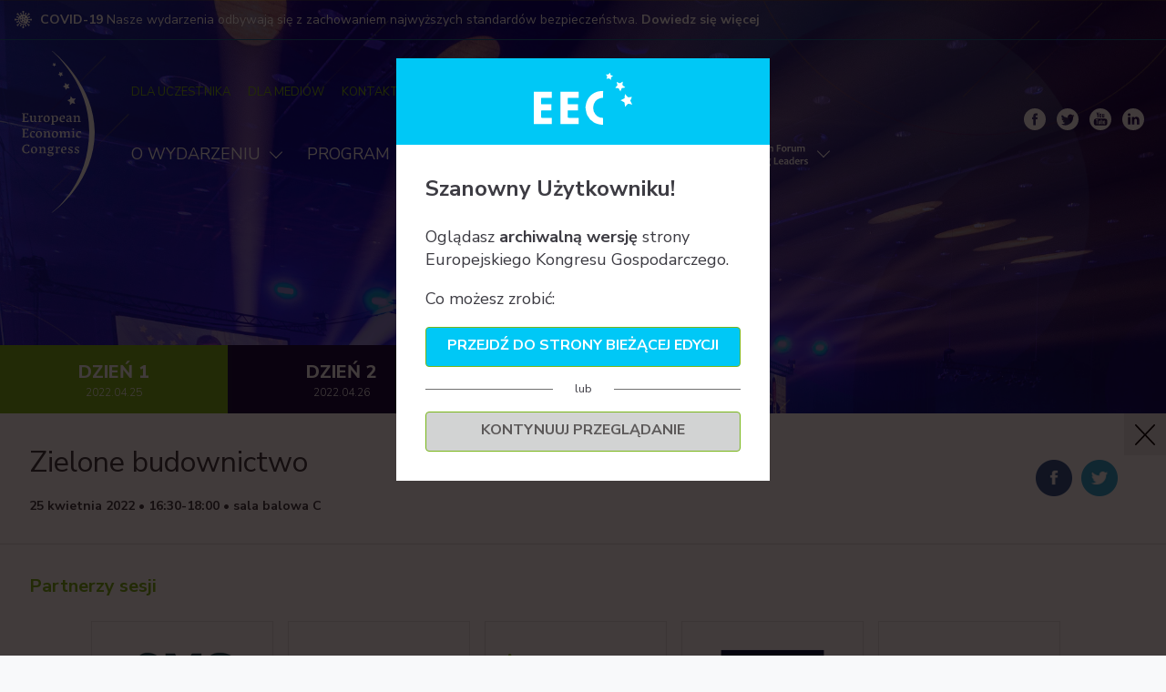

--- FILE ---
content_type: text/html; charset=UTF-8
request_url: https://www.eecpoland.eu/2022/pl/panel/4965.html
body_size: 10432
content:


	<!DOCTYPE html>
<html lang="pl">
<head>
	
			
		<!-- Google Tag Manager -->
		<script>(function(w,d,s,l,i){w[l]=w[l]||[];w[l].push({'gtm.start':
		new Date().getTime(),event:'gtm.js'});var f=d.getElementsByTagName(s)[0],
		j=d.createElement(s),dl=l!='dataLayer'?'&l='+l:'';j.async=true;j.src=
		'https://www.googletagmanager.com/gtm.js?id='+i+dl;f.parentNode.insertBefore(j,f);
		})(window,document,'script','dataLayer','GTM-NW28RLN');</script>
		<!-- End Google Tag Manager -->
		
	

	<link rel="dns-prefetch" href="https://pliki.eecpoland.eu" />
	<link rel="dns-prefetch" href="https://www.google-analytics.com" />
	<link rel="dns-prefetch" href="https://www.googletagmanager.com" />
	<link rel="dns-prefetch" href="https://fonts.googleapis.com" />
	<link rel="dns-prefetch" href="https://fonts.gstatic.com" />
	<link rel="dns-prefetch" href="https://p.ptwp.pl" />
	<link rel="dns-prefetch" href="https://connect.facebook.net" />
	<link rel="dns-prefetch" href="https://www.facebook.com" />
	<link rel="dns-prefetch" href="https://www.google.com" />

			<title>AGENDA - Europejski Kongres Gospodarczy</title>
		<meta property="og:title" content="Zielone budownictwo | Europejski Kongres Gospodarczy" />
	
	<meta name="google-site-verification" content="EMG9aAqPeBbXw17PL6smyKt2putyZySrt2QmMyO4WDY" />
	<meta charset="utf-8">
	<meta http-equiv="X-UA-Compatible" content="IE=Edge,chrome=1">
	<meta name="viewport" content="width=device-width, initial-scale=1.0">
	<meta name="twitter:card" content="summary_large_image">
	
		<link rel="manifest" href="/favicon/manifest.pl.webmanifest">

<link rel="icon" href="/favicon/favicon.ico" sizes="any">
<link rel="icon" type="image/svg+xml" href="/favicon/favicon.svg">
<link rel="apple-touch-icon" href="/favicon/apple-touch-icon.png">

<link rel="icon" type="image/png" sizes="16x16" href="/favicon/favicon-16x16.png">
<link rel="icon" type="image/png" sizes="32x32" href="/favicon/favicon-32x32.png">
<link rel="icon" type="image/png" sizes="48x48" href="/favicon/favicon-48x48.png">
<link rel="icon" type="image/png" sizes="64x64" href="/favicon/favicon-64x64.png">
<link rel="icon" type="image/png" sizes="128x128" href="/favicon/favicon-128x128.png">
<link rel="icon" type="image/png" sizes="180x180" href="/favicon/favicon-180x180.png">
<link rel="icon" type="image/png" sizes="192x192" href="/favicon/android-chrome-192x192.png">
<link rel="icon" type="image/png" sizes="512x512" href="/favicon/android-chrome-512x512.png">

<link rel="mask-icon" href="/favicon/safari-pinned-tab.svg" color="#00C8F6">

<meta name="apple-mobile-web-app-title" content="EECPoland">
<meta name="apple-mobile-web-app-capable" content="yes">

<meta name="theme-color" content="#00C8F6">

			<meta name="Description" content="Największa impreza biznesowa Europy Centralnej. EEC to reprezentatywne i otwarte forum debaty o przyszłości europejskiej i polskiej gospodarki." />
		<meta property="og:description" content="Największa impreza biznesowa Europy Centralnej. EEC to reprezentatywne i otwarte forum debaty o przyszłości europejskiej i polskiej gospodarki." />
	
				<meta name="Keywords" content="EEC POLAND, Europejski Kongres Gospodarczy, Katowice, EKG, EUROPEAN ECONOMIC CONGRESS" />
					<link rel="canonical" href="https://www.eecpoland.eu/2022/pl/panel/4965.html" />
	
	<meta property="og:url" content="https://www.eecpoland.eu/2022/pl/panel/4965.html" />	<meta property="og:image" content="https://pliki.eecpoland.eu/i/00/39/52/003952.jpg" />
	<meta property="og:type" content="website" />
	<meta property="og:site_name" content="www.eecpoland.eu" />
	<meta property="fb:admins" content="100002431297570" />

	
	

			<link rel="stylesheet" href="https://fonts.googleapis.com/css?family=Nunito+Sans:200,300,400,500,700,800&amp;subset=latin,latin-ext" />
		<link rel="stylesheet" href="https://p.ptwp.pl/fs/fp/flowplayer541/skin/minimalist.css?v=2" type="text/css" />
	<link rel="stylesheet" href="https://www.eecpoland.eu/css/style.2022.css?v=1663587134" type="text/css" />

	

			<script src="https://www.eecpoland.eu/js/jquery1.11.1.min.js"></script>
		<script src="https://www.eecpoland.eu/js/jquery.easing.1.3.js"></script>
		<script src="https://www.eecpoland.eu/js/jquery.detectSwipe.js"></script>
	
	<script src="https://p.ptwp.pl/fs/js/jquery.cookie.js"></script>
	<script src="https://www.eecpoland.eu/js/jquery.jscrollpane.min.js?v=2"></script>
	<script src="https://www.eecpoland.eu/js/common.2022.js?v=1649418906"></script>


</head>
	<body class="sub  page-4965">
	
	 
		
		<!-- Google Tag Manager (noscript) -->
		<noscript><iframe src="https://www.googletagmanager.com/ns.html?id=GTM-NW28RLN"
		height="0" width="0" style="display:none;visibility:hidden"></iframe></noscript>
		<!-- End Google Tag Manager (noscript) -->
		
	
				

	
		<header class="page-header">
			<div class="c19">
				<div class="pageWidth">
					<img loading="lazy" src="https://www.eecpoland.eu/images/2021/c19.svg" alt="Covid-19" width="19" height="19" /> <strong>COVID-19</strong>
											Nasze wydarzenia odbywają się z zachowaniem najwyższych standardów bezpieczeństwa. <strong><a href="/2022/pl/bezpieczenstwo,798/">Dowiedz się więcej</a></strong>
									</div>
			</div>

			<div class="pageWidth">
				<div class="wrap">
					<div class="left">
						<div class="wrap-2">
							<div class="left">
								<h2 class="home">
																			<a href="https://www.eecpoland.eu/2022/pl/"><img loading="lazy" alt="EEC 2021" src="https://www.eecpoland.eu/images/2021/eec.svg" width="80" height="178.34" /></a>
																	</h2>
							</div>
							<div class="right">
																	<ul class="u1">
        <li><a href="/2022/pl/dla-uczestnika/302/">DLA UCZESTNIKA</a></li>
	<li><a href="/2022/pl/media/281/">DLA MEDIÓW</a></li>
	<li><a href="/2022/pl/organizator/280/">KONTAKT</a></li>
	<li><a href="/2022/en/">IN ENGLISH</a></li>
	<li class="reg-btn"><a href="/2022/pl/rejestracja-2022,921/" class="button">Rejestracja <span>→</span></a></li>
</ul>
								
																	<ul class="u2">
																																	<li class="has-sub">
													<a href="https://www.eecpoland.eu/2022/pl/o-wydarzeniu/277/">O WYDARZENIU</a>
													<div class="sub sub-1">
	<div class="t col-3">
		<div class="c">
			<ul>
				<li><a href="/2022/pl/o-wydarzeniu/277/">O EEC</a></li>
				<li><a href=" /2022/pl/rada-programowa,825/">Rada programowa</a></li>
				<li><a href="/2022/pl/wiadomosci/dostepny-jak-nigdy-wczesniej-europejski-kongres-gospodarczy-w-ocenie-uczestnikow,505011.html">EEC w oczach uczestników</a></li>
				<li><a href="/2022/pl/wspolpraca/279/">Współpraca</a></li>
			</ul>
		</div>
		<div class="c">
			<h3 class="acenter">Lokalizacja</h3>
			<p><a href="http://www.mckkatowice.pl/pl/"><img src="/images/2021/mck.jpg" alt="MCK Katowice" width="124" height="50" /></a></p>
			<p>Spotkamy się w wyjątkowym miejscu – Międzynarodowym Centrum Kongresowym w Katowicach! Niezwykła bryła obiektu, zielona dolina prowadząca do Spodka, niepowtarzalny klimat i energia, powierzchnia i pojemność, to właśnie tam realizowane są wielkie wydarzenia.</p>
		</div>
		<div class="c">
			<ul>
				<li><strong>Poprzednie wydarzenia</strong></li>
<li><a href="https://www.trends.eecpoland.eu/2022/pl/">EEC TRENDS 2022</a></li>
<li><a href="/2021/pl/">EEC 2021</a></li>
<li><a href="/2021/pl/">EEC ONLINE 2021</a></li>
<li><a href="https://www.trends.eecpoland.eu/2021/pl/">EEC TRENDS 2021</a></li>
				<li><a href="/2020/pl/eeconline/sesje/08.html#d2020-08-10">EEC ONLINE 2020</a></li>
				<li><a href="/2020/pl/">EEC 2020</a></li>
				<li><a href="/2019/pl/">EEC 2019</a></li>
			</ul>
		</div>
	</div>
</div>
												</li>
																																												<li class="has-sub">
													<a href="/2022/pl/sesje/">PROGRAM</a>
													<div class="sub sub-1">
<div class="t col-2">
		<div class="c">
			
			<h3>EEC 2022</h3>
			<ul>
				<li><a href="/2022/pl/sesje/">Agenda wydarzenia</a></li>
				<li><a href="/2022/pl/wydarzenia-towarzyszace,906/">Wydarzenia towarzyszące</a></li>
			</ul>
		</div><div class="c has-img">
			<img loading="lazy" src="https://pliki.eecpoland.eu/i/00/20/63/002063.svg" alt="EEC 2022">
			<p>Sprawdzona, ukształtowana przez kilkunastoletnie doświadczenie formuła organizacyjna Europejskiego Kongresu Gospodarczego to trzydniowy cykl debat, spotkań i wydarzeń towarzyszących z udziałem znamienitych gości.</p>
		</div>
	</div>

</div>
												</li>
																																												<li>
													<a href="/2022/pl/prelegenci/">PRELEGENCI</a>
												</li>
																																												<li>
													<a href="/2022/pl/partnerzy-i-sponsorzy/146/">PARTNERZY</a>
												</li>
																					
																															<li class="has-sub efyl">
												<a href="javascript:void(0);"><img src="https://pliki.eecpoland.eu/i/00/22/85/002285.svg" alt="European Forum of Young Leaders" width="131" height="38" /></a>

												<div class="sub sub-1">
													<div class="t col-3">
														<div class="c">
															<ul>
																<li><a href="/2022/pl/efml-o-wydarzeniu,927/">O wydarzeniu</a></li>
																<li><a href="/2022/pl/efml/sesje/">Program</a></li>
																<li><a href="/2022/pl/efml/partnerzy-i-sponsorzy/146/">Partnerzy</a></li>
																<li><a href="/2022/pl/efml-aktualnosci/291/">Aktualności</a></li>
																																<li><a href="/2022/pl/efml-kontakt,928/">Kontakt</a></li>
																															</ul>
														</div>
														<div class="c">
															<p>
																<img loading="lazy" src="https://pliki.eecpoland.eu/i/00/22/88/002288.svg" alt="European Forum of Young Leaders" />
															</p>
															<p><strong>25 kwietnia 2022 • Katowice</strong>, <br />Międzynarodowe Centrum Kongresowe</p>
															<p><strong>26-27 kwietnia 2022 • Katowice</strong>, <br />Uniwersytet Śląski, Wydział Humanistyczny</p>
														</div>
														<div class="c">
															<p>Europejskie Forum Młodych Liderów zapewni uczestnikom z Polski, innych krajów Unii Europejskiej, Bałkanów Zachodnich, Europy Wschodniej i Kaukazu, przestrzeń do dzielenia się doświadczeniami, nawiązywania kontaktów oraz dyskusji o ważnych dla młodych ludzi w całej Europie tematach.</p>
															<h2>IMPREZA TOWARZYSZĄCA XIV EUROPEJSKIEMU KONGRESOWI GOSPODARCZEMU</h2>
														</div>
													</div>
												</div>
											</li>
										
									</ul>
															</div>
						</div>
					</div>
					<div class="right">
						<ul class="u3">
							<li><a href="https://www.facebook.com/EECKatowice/" rel="external nofollow" target="_blank"><img loading="lazy" src="/images/2022/fb.svg" alt="Facebook" width="24" height="24"></a></li>
							<li><a href="https://twitter.com/EECKatowice" rel="external nofollow" target="_blank"><img loading="lazy" src="/images/2022/tw.svg" alt="Twitter" width="24" height="24"></a></li>
							<li><a href="https://www.youtube.com/user/eecpoland" rel="external nofollow" target="_blank"><img loading="lazy" src="/images/2022/yt.svg" alt="YouTube" width="24" height="24"></a></li>
							<li><a href="https://www.linkedin.com/showcase/europejski-kongres-gospodarczy/" rel="external nofollow" target="_blank"><img loading="lazy" src="/images/2022/in.svg" alt="LinkedIn" width="24" height="24"></a></li>
						</ul>

																										
											</div>
				</div>
			</div>

			<a class="menu" href="javascript:void(0);"><span class="l1"></span><span class="l2"></span><span class="l3"></span></a>
		</header>

	

		<div class="pageHeader pageHeader_4965">
			<div class="sectionWidth">
				<h1>AGENDA</h1><br />													
							</div>
		</div>
		<div class="section post cf">
			<div class="sectionWidth sesje">

								
																										
	<ul class="timeline-list full">
		<li class="active el-1">
					<span> DZIEŃ 1 <small>2022.04.25</small></span>				</li>
		<li class="el-2">
					<a href="https://www.eecpoland.eu/2022/pl/sesje/26.html"> DZIEŃ 2 <small>2022.04.26</small> </a>				</li>
		<li class="el-3">
					<a href="https://www.eecpoland.eu/2022/pl/sesje/27.html"> DZIEŃ 3 <small>2022.04.27</small> </a>				</li>
	</ul>

	<div class="box-26">
		<div class="left full">
						<div class="head">
				<div class="head-wrap">
					<h2>Zielone budownictwo</h2>

					<p>25 kwietnia 2022 &bull; 16:30-18:00 &bull; sala balowa C																</p>
					<ul class="social">
						<li><a href="https://www.facebook.com/sharer/sharer.php?u=https%3A%2F%2Fwww.eecpoland.eu%2F2022%2Fpl%2Fpanel%2F4965.html" rel="external nofollow noopener"><img src="https://www.eecpoland.eu/images/icons/2018/fb2.png" alt="facebook" width="40"></a></li>
						<li><a href="https://x.com/intent/tweet?url=https%3A%2F%2Fwww.eecpoland.eu%2F2022%2Fpl%2Fpanel%2F4965.html&original_referer=https%3A%2F%2Fwww.eecpoland.eu%2F2022%2Fpl%2Fpanel%2F4965.html&text=Zielone+budownictwo" rel="external nofollow noopener"><img src="https://www.eecpoland.eu/images/icons/2018/tw2.png" alt="twitter" width="40"></a></li>
					</ul>
				</div>
				<a href="https://www.eecpoland.eu/2022/pl/sesje/25.html" class="close"></a>
			</div>
			
							<a name="partners"></a>
				<div class="sec">
																			<h3 class="h">Partnerzy sesji</h3>
										<ul class="list-34">
													<li>
								<a href="https://cms.law/en/pol/" rel="external dofollow">
								    <img src="https://pliki.wnp.pl/d/40/19/54/401954.jpg" alt="partner" />
								</a>
															</li>
													<li>
								<a href="https://www.gorazdze.pl/pl" rel="external dofollow">
								    <img src="https://pliki.wnp.pl/d/33/83/70/338370.jpg" alt="partner" />
								</a>
															</li>
													<li>
								<a href="http://www.lukasiewicz.gov.pl/" rel="external dofollow">
								    <img src="https://pliki.wnp.pl/d/38/25/20/382520.gif" alt="partner" />
								</a>
															</li>
													<li>
								<a href="http://panattonieu.com/pl/kraj/polska/" rel="external dofollow">
								    <img src="https://pliki.wnp.pl/d/41/46/64/414664.png" alt="partner" />
								</a>
															</li>
													<li>
								<a href="http://www.vpplant.pl/pl/" rel="external dofollow">
								    <img src="https://pliki.wnp.pl/d/42/31/66/423166.png" alt="partner" />
								</a>
															</li>
											</ul>
													</div>
				
													<a name="session"></a>
				<div class="sec tematyka">
					<h3>Tematyka</h3>
					
																																																																																																																								<p>Cele, standardy, technologie. Wpływ Europejskiego Zielonego Ładu i Fit for 55 na branżę budownictwa. Nowe technologie i materiały – zielony cement, pachnący asfalt? Energetyka odnawialna zintegrowana z budynkiem. Koszty budynków niskoemisyjnych. Projektanci i użytkownicy w dialogu – osiedla i budynki biurowe przyszłości. Elektrownie fotowoltaiczne i wiatrowe na rynku budowlanym.</p>
				</div>
									
						<a name="retransmisja"></a>
			<div class="sec tematyka">
				<h3>Retransmisja sesji</h3>

																<div class="yt">
					<iframe class="autoplay" style="position: absolute; top: 0; left: 0; width: 100%; height: 100%;" src="https://video.ptwp.pl/player.html?id=22174&autoplay=0" frameborder="0" mozallowfullscreen="" webkitallowfullscreen="" allowfullscreen="" id="ptwpmovie18149" scrolling="no" allow="autoplay"></iframe>
				</div>
											</div>
			
						<a name="speakers"></a>
																																																																																							<div class="sec prelegenci">
				<h3>Prelegenci</h3>
				<div class="agenda-panel-content">
					<ul class="agenda-panel-speakers">
											<li>
							<a href="https://www.eecpoland.eu/2022/pl/prelegenci/ireneusz-baic,17405.html">
																	<div class="img">
										<img src="https://pliki.ptwp.pl/pliki/05/45/68/054568_r1_300.jpg" alt="Ireneusz Baic" />
									</div>
																<div class="desc">
									<h4>Ireneusz Baic</h4>
									<p>zastępca dyrektora ds. badawczych, Sieć Badawcza Łukasiewicz – Instytut Mechanizacji Budownictwa i Górnictwa Skalnego</p>
								</div>
							</a>
						</li>
											<li>
							<a href="https://www.eecpoland.eu/2022/pl/prelegenci/emilia-debowska,15710.html">
																	<div class="img">
										<img src="https://pliki.ptwp.pl/pliki/05/38/16/053816_r1_300.jpg" alt="Emilia Dębowska" />
									</div>
																<div class="desc">
									<h4>Emilia Dębowska</h4>
									<p>Sustainablity Director, Panattoni</p>
								</div>
							</a>
						</li>
											<li>
							<a href="https://www.eecpoland.eu/2022/pl/prelegenci/lidia-dziurzynska-leipert,16985.html">
																	<div class="img">
										<img src="https://pliki.ptwp.pl/pliki/05/39/85/053985_r1_300.jpg" alt="Lidia Dziurzyńska-Leipert" />
									</div>
																<div class="desc">
									<h4>Lidia Dziurzyńska-Leipert</h4>
									<p>partner, praktyka nieruchomości i budownictwa, kancelaria CMS</p>
								</div>
							</a>
						</li>
											<li>
							<a href="https://www.eecpoland.eu/2022/pl/prelegenci/ewelina-karp-kreglicka,17234.html">
																	<div class="img">
										<img src="https://pliki.ptwp.pl/pliki/05/45/70/054570_r1_300.jpg" alt="Ewelina Karp-Kręglicka" />
									</div>
																<div class="desc">
									<h4>Ewelina Karp-Kręglicka</h4>
									<p>dyrektor biura zakupów, jakości i środowiska, Budimex SA</p>
								</div>
							</a>
						</li>
											<li>
							<a href="https://www.eecpoland.eu/2022/pl/prelegenci/anna-kornecka,15979.html">
																	<div class="img">
										<img src="https://pliki.ptwp.pl/pliki/05/36/17/053617_r1_300.jpg" alt="Anna Kornecka" />
									</div>
																<div class="desc">
									<h4>Anna Kornecka</h4>
									<p>niezależny ekspert, sekretarz stanu w Ministerstwie Rozwoju, Pracy i Technologii w latach 2020-2021, dyrektor instytutu, Stowarzyszenie Program Czysta Polska</p>
								</div>
							</a>
						</li>
											<li>
							<a href="https://www.eecpoland.eu/2022/pl/prelegenci/andrzej-losor,5477.html">
																	<div class="img">
										<img src="https://pliki.ptwp.pl/pliki/05/37/25/053725_r1_300.jpg" alt="Andrzej Losor" />
									</div>
																<div class="desc">
									<h4>Andrzej Losor</h4>
									<p>członek zarządu, dyrektor rozwoju sprzedaży i marketingu, Górażdże Cement SA</p>
								</div>
							</a>
						</li>
											<li>
							<a href="https://www.eecpoland.eu/2022/pl/prelegenci/grzegorz-nowaczewski,576.html">
																	<div class="img">
										<img src="https://pliki.ptwp.pl/pliki/05/41/75/054175_r1_300.jpg" alt="Grzegorz Nowaczewski" />
									</div>
																<div class="desc">
									<h4>Grzegorz Nowaczewski</h4>
									<p>prezes zarządu, Virtual Power Plant  Sp. z o.o.</p>
								</div>
							</a>
						</li>
											<li>
							<a href="https://www.eecpoland.eu/2022/pl/prelegenci/piotr-uscinski,16314.html">
																	<div class="img">
										<img src="https://pliki.ptwp.pl/pliki/05/45/88/054588_r1_300.jpg" alt="Piotr Uściński" />
									</div>
																<div class="desc">
									<h4>Piotr Uściński</h4>
									<p>sekretarz stanu, Ministerstwo Rozwoju i Technologii</p>
								</div>
							</a>
						</li>
										</ul>
				</div>
			</div>
																								<div class="sec prelegenci">
				<h3>Moderacja</h3>
				<div class="agenda-panel-content">
					<ul class="agenda-panel-speakers">
											<li>
							<a href="https://www.eecpoland.eu/2022/pl/prelegenci/justyna-lotowska,898.html">
																	<div class="img">
										<img src="https://pliki.ptwp.pl/pliki/04/84/61/048461_r1_300.jpg" alt="Justyna Łotowska" />
									</div>
																<div class="desc">
									<h4>Justyna Łotowska</h4>
									<p>dziennikarka, PropertyDesign.pl</p>
								</div>
							</a>
						</li>
										</ul>
				</div>
			</div>
																																																																							</div>

		
		<div class="window login" id="login">
			<div class="wrap">
				<div class="inner">
					<div class="body">
						<a href="javascript:void(0);" onclick="close_window('login');" class="close"><svg xmlns="http://www.w3.org/2000/svg" width="23.907" height="23.907" viewBox="0 0 23.907 23.907"><path d="M17.108,16.262a.6.6,0,1,1-.845.845L11.953,12.8,7.644,17.108a.6.6,0,0,1-.845-.845l4.309-4.309L6.8,7.644A.6.6,0,0,1,7.644,6.8l4.309,4.309L16.262,6.8a.6.6,0,1,1,.845.845L12.8,11.953Zm6.8-4.309A11.953,11.953,0,1,0,11.953,23.907,11.967,11.967,0,0,0,23.907,11.953Zm-1.2,0A10.758,10.758,0,1,1,11.953,1.2,10.77,10.77,0,0,1,22.712,11.953Z" fill="#000"></path></svg></a>
						<div class="l-head">
							<h2>Logowanie</h2>
							<p>
							Do systemu zalogujesz się za pomocą adresu e-mail i hasła, których użyto podczas rejestracji lub za pomocą <strong>specjalnego identyfikatora i kodu otrzymanego od Organizatora</strong>.
														</p>
						</div>
						<div class="l-body">
							<form id="formlogin" method="post">
								<div class="row login-email">
									<label for="login-email">Login:</label>
									<input type="email" name="login-email" value="" id="loginf">
									<small class="login-email"></small>
								</div>

								<div class="row login-password">
									<label for="login-password">Hasło:</label>
									<input type="password" name="login-password" value="" id="password">
									<small class="login-password"></small>
								</div>

								<div class="submit">
									<button type="submit" class="zalogujmnie"><strong>ZALOGUJ SIĘ</strong></button>
																		<a href="https://sklep.ptwp.pl/pl/strona,resethasla,493" rel="external nofollow" target="_blank">Nie pamiętasz hasła?</a>
																	</div>
								<input type="hidden" value="450" name="event" id="event">
								<input type="hidden" value="4965" name="panel" id="panel">
							</form>
							<form>
							<p><small>
														Retransmisje sesji dostępne dla zarejestrowanych uczestników. Zapraszamy do rejestracji.
														</small></p>
																					<button type="button" onclick="window.location.href='https://konferencje.ptwp.pl/pl/konferencja,493'"><strong>REJESTRACJA</strong></button>
														</form>
						</div>
					</div>
				</div>
			</div>
		</div>

	</div>


	
<script>

var headmsg = $('.l-head').html();

var errortrigger = function(err){

	var erroroccured = false;
	if($('div#login').find('div.body').hasClass('error')){
		erroroccured = true;
	}

	$('div#login').find('.error').removeClass('error');
	$('div#login').find('div.body').addClass('error');
	$('div#login').find('div.l-head h2').html('Wystąpił błąd');
	$('div#login').find('div.l-head p').html('');
	switch(err){
		case -2:
			$('div#login').find('div.l-head p').html('Spróbuj ponownie później');
			break;
		case -1:
			$('div#login').find('div.l-head p').html('Należy podać adres email i hasło.');

			if($('#login-email').val() == ''){
				$('div#login').find('div.login-email').addClass('error');
			}

			if($('#login-password').val() == ''){
				$('div#login').find('div.login-password').addClass('error');
			}

			break;
		case 1:
			$('div#login').find('div.l-head p').html('Nieprawidłowy adres email lub hasło.');
			break;
	}

	if(erroroccured){
		$('div#login').find('div.l-head *').fadeOut(500);
		$('div#login').find('div.l-head *').fadeIn(500);
		$('div#login').find('div.l-head *').fadeOut(500);
		$('div#login').find('div.l-head *').fadeIn(500);
	}
};

$('.zalogujmnie').click(function(e) {

	e.preventDefault();

  var l = $('#loginf').val();
  var p = $('#password').val();
  var ev = $('#event').val();
  var s = $('#panel').val();

  if (l === "" || p === "") {

  	$('div#login').find('.error').removeClass('error');
	$('div#login').find('div.body').addClass('error');
	$('div#login').find('div.l-head h2').html('Wystąpił błąd');
	$('div#login').find('div.l-head p').html('');

	$('#login .l-head p').html('Należy podać adres email i hasło.');
  }else{

	  $.post( "/pl/xhr/login.html", { login: l, pass: p, event: ev, panel: s})
		.done(function(data) {
			var json = JSON.parse(data);
			if(json.action == 0){
				location.reload();
			}else{

				$('div#login').find('.error').removeClass('error');
				$('div#login').find('div.body').addClass('error');
				$('div#login').find('div.l-head h2').html('Wystąpił błąd');
				$('div#login').find('div.l-head p').html('');

	 			$('#login .l-head p').html('Nieprawidłowy login lub hasło');
		 }
	})
	.fail(function() {});
  }

  return false;

});
$("body").on("click", ".loginform", function () {
	$('#login .l-head').html(headmsg);
	$('#login').find('.error').removeClass('error');
	$('#login-email').val('');
	$('#login-password').val('');
	$('#login').addClass('open');
	$('body').addClass('windowOpen');
});
	
</script>

																							
							</div>
		</div>

						
	<div class="o-window edition">
		<div class="wrap">
			<div class="head">
								<svg xmlns="http://www.w3.org/2000/svg" xmlns:xlink="http://www.w3.org/1999/xlink" width="108.125" height="56.802" viewBox="0 0 108.125 56.802"><defs><clipPath id="a"><rect width="108.125" height="56.802" fill="#fff"></rect></clipPath></defs><g clip-path="url(#a)"><path d="M96.672,76.048l11.045.046q0,3.37-.01,6.74H96.486c0,2.657,0,5.181.007,7.7,0,.082.1.165.156.247a.91.91,0,0,0,.155.046,6.788,6.788,0,0,0,.873.113q5.343.019,10.687.021,0,3.369,0,6.739H88.414c-.013-.175-.033-.331-.033-.487q0-17.212,0-34.425c0-.137.016-.274.024-.411l19.958.006q.006,3.376.012,6.752l-11.7.039c-.064.124-.183.247-.183.371q-.017,3.063,0,6.127c0,.124.119.248.182.372" transform="translate(-59.117 -41.727)" fill="#fff"></path><path d="M19.832,69.146q-5.162.015-10.323.03c-.413,0-.825.014-1.238.021l-.144.13v6.6l.144.13H19.337v6.8c-3.469,0-6.939,0-10.407.016a3.93,3.93,0,0,0-.808.173l-.009,7.726a3.994,3.994,0,0,0,.829.179c3.33.013,6.661.007,9.991.01.289,0,.577.028.9.045v6.7L.017,97.717Q.008,85.959,0,74.2c0-3.933.013-7.866.02-11.8H19.832Z" transform="translate(0 -41.74)" fill="#fff"></path><path d="M191.068,67.225a12.532,12.532,0,0,0-6.281,1.872A9.066,9.066,0,0,0,181,73.879,12.585,12.585,0,0,0,180.187,79a19.814,19.814,0,0,0,.367,2.124c0,.053-.008.106-.012.16l.338,1.161.116.175,1.221,2.3.106.162a10.319,10.319,0,0,0,8.745,4.148c.006,2.292.018,4.583.01,6.875a2.869,2.869,0,0,1-.173.685,18.947,18.947,0,0,1-3.784-.369c-1.033-.305-2.119-.364-3.114-.768a22.285,22.285,0,0,1-3.037-1.343,17.9,17.9,0,0,1-7.157-7.6,18.915,18.915,0,0,1-1.35-3.973c-.321-1.356-.473-2.722-.679-4.078a9.45,9.45,0,0,1,.139-2.758,19.96,19.96,0,0,1,1.948-6.291,17.484,17.484,0,0,1,7.648-7.739,16.394,16.394,0,0,1,6.707-1.908c.785-.04,1.569-.119,2.353-.179.454-.041.518.213.515.6-.02,2.278-.019,4.556-.025,6.834" transform="translate(-114.869 -39.992)" fill="#fff"></path><path d="M294.452,71.916a13.84,13.84,0,0,0,1.46,1.608,1.735,1.735,0,0,0,1.135.16c1.173-.107,2.34-.272,3.51-.414l-.006-.005-1.9,4.1,2.083,4.313c-1.228-.251-2.461-.483-3.683-.761a1.364,1.364,0,0,0-1.527.423c-.634.751-1.344,1.436-1.987,2.18a2.673,2.673,0,0,0-.32.764l-.354-.316c-.185-1.4-.344-2.811-.579-4.205a1.27,1.27,0,0,0-.6-.746c-1.2-.682-2.423-1.311-3.739-2.013,1.3-.625,2.5-1.193,3.687-1.774.472-.231.948-.3.744-1.173a7.592,7.592,0,0,1,.319-2.613c.047-.319.1-.636.192-1.189l1.436,1.514.131.144" transform="translate(-192.605 -46.995)" fill="#fff"></path><path d="M271.055,36.22l-1.034-.078c.7-.816,1.322-1.609,2.018-2.333a1.04,1.04,0,0,0,.355-1.247c-.339-.942-.543-1.932-.846-3.056.989.46,1.883.935,2.825,1.284a1.921,1.921,0,0,0,1.31-.017,15.872,15.872,0,0,0,2.062-1.206c.3-.185.534-.327.622.171a.151.151,0,0,0,.013.158,14.63,14.63,0,0,0-.319,2.779c.028.453.57.935.979,1.287.495.425,1.11.708,1.644,1.094a.892.892,0,0,1,.256.549c.01.057-.235.2-.378.231-1.074.194-2.152.369-3.228.549l-.116.12L275.8,39.98c-.551-1-1.045-1.776-1.425-2.608-.314-.686-.731-1.031-1.494-.866l-.171-.115-1.48-.052-.174-.119" transform="translate(-180.617 -19.663)" fill="#fff"></path><path d="M244.694,7.738c-1.277-1.76-2.855-2.14-4.847-.932.359-1.169.892-2.028.783-2.8-.106-.754-.864-1.416-1.388-2.2a3.132,3.132,0,0,1,.341,0c1.627.211,3.056,0,3.8-1.735.021-.048.137-.063.212-.077a.812.812,0,0,1,.2.019c.136.553.3,1.113.406,1.684a1.28,1.28,0,0,0,.975,1.009c.643.22,1.291.429,1.992.661a5.089,5.089,0,0,1-1.061.706c-1.348.467-1.387,1.505-1.264,2.649a7.006,7.006,0,0,1,0,.741l-.149.266" transform="translate(-160.029 0)" fill="#fff"></path></g></svg>
			</div>
			<div class="body">
				<h2>Szanowny Użytkowniku!</h2>
				<p>Oglądasz <b>archiwalną wersję</b> strony Europejskiego Kongresu Gospodarczego.</p>
				<p>Co możesz zrobić:</p>

				<a href="/pl/" class="btn">Przejdź do strony bieżącej edycji</a>
				<small class="or"><span>lub</span></small>
				<a href="javascript:void(0);" onclick="$('.o-window.edition.open').removeClass('open');" class="btn grey close">Kontynuuj przeglądanie</a>
			</div>
		</div>
	</div>

	<script>
		document.addEventListener('DOMContentLoaded', function() {
			var otherPopups = ['.rodo.open', '.o-window.open'];
			var activePop = false;
			var referrerYear = document.referrer.indexOf(window.location.host);
			var viewYear = 2022;

			
				if (!getCookie('edycja' + viewYear)) {
					for (var i = 0; i < otherPopups.length; i++) {
						if (document.querySelector(otherPopups[i])) {
							activePop = true;
							break;
						}
					}
					if (!activePop) {
						setCookie('edycja' + viewYear, 1, 1);
						document.querySelector('.o-window.edition').classList.add('open');
					}
				}
			
		});
	</script>
	
	<style>
	div.o-window {
		display: none;
		background: rgba(8,1,1,0.77);
		position: fixed;
		left: 0;
		top: 0;
		width: 100%;
		height: 100%;
		overflow: auto;
		padding: 4rem 0;
		z-index: 100;
	}
	div.o-window.open {
		display: block;
	}
	div.o-window div.wrap {
		width: 620px;
		max-width: 100%;
		margin: 0 auto;
		background: #fff;
	}
	div.o-window div.head {
		padding: 1rem;
		position: relative;
		background: #00c8f6;
		background-size: cover;
		text-align: center;
	}
	div.o-window div.body {
		padding: 2rem;
	}
	div.o-window div.head a.close {
		position: absolute;
		top: 1rem;
		right: 1rem;
	}
	div.o-window div.head img {
		display: block;
		margin: 0 auto;
	}
	div.o-window h2 {
		font-size: 18px;
		font-weight: 700;
		margin: 0 0 1.5rem;
	}
	div.o-window ul.c {
		display: block;
		font-size: 0;
		margin-top: 2rem;
	}
	div.o-window ul.c > li {
		display: inline-block;
		vertical-align: top;
		width: 30%;
		margin: 0 5% 0 0;
	}
	div.o-window ul.c > li:last-child {
		margin-right: 0;
	}
	div.o-window ul.c p {
		margin: 0 0 0.5rem;
	}
	body.windowOpen {
		overflow: hidden;
		max-height: 100%;
		height: 100%;
		position: relative;
	}
	div.o-window.edition div.wrap {
		width: 410px;
	}
	div.o-window.edition h2 {
		font-size: 24px;
	}
	div.o-window.edition p {
		font-size: 18px;
	}
	div.o-window.edition a.btn {
		display: block;
		padding: 0.5rem 0.75rem;
		text-align: center;
		background: #00c8f6;
		color: #fff;
		font-weight: 700;
		font-size: 16px;
		border-radius: 4px;
		text-decoration: none;
		transition: all 0.2s linear;
	}
	div.o-window.edition a.btn.grey {
		background: #D2D3D3;
		color: #5C5959;
	}
	div.o-window.edition a.btn:hover {
		background: #222;
		color: #fff;
	}
	div.o-window.edition small.or {
		display: block;
		position: relative;
		text-align: center;
		margin: 1rem 0;
	}
	div.o-window.edition small.or:before {
		content: "";
		display: block;
		position: absolute;
		left: 0;
		top: 49%;
		width: 100%;
		border-top: 1px solid #707070;
	}
	div.o-window.edition small.or span {
		display: inline-block;
		background: #fff;
		padding: 0 1.5rem;
		position: relative;
	}
	</style>
	

		
	<footer id="footer">
		<div class="section bgGrey">
			<div class="pageWidth">

				<div class="box-3">
					<div class="img">
						<a href="https://www.ptwp.pl/">
															<img src="https://www.eecpoland.eu/images/partners/ptwp.svg" alt="PTWP" />
													</a>
					</div>

					<div class="desc">
						<small>
							Wszystkie prawa zastrzeżone. PTWP S.A.  2026
						</small>
						<ul class="navi">
							<li><a href="https://www.eecpoland.eu/2022/pl/polityka-cookies,20/">Polityka Cookies</a> </li>
							<li class="dot">&bull;</li>
							<li><a href="https://www.ptwp.pl/grupa/rodo/polityka-prywatnosci/">Polityka prywatności</a> </li>

							
							
								<li><a href="https://www.eecpoland.eu/2022/pl/regulamin,24/">Regulamin serwisu</a></li>
								<li class="dot">&bull;</li>
								<li><a href="https://konferencje.ptwp.pl/pl/regulamin-eventu">Regulamin eventu</a></li>
								<li class="dot">&bull;</li>
								<li><a href="https://dl.ptwp.pl/6GVdP0wVbo/mck-regulamin-obiektu-covid.pdf">Regulamin obiektu</a></li>
							
												</ul>
					</div>
				</div>

			</div>
		</div>
	</footer>




	<script>
		$(document).ready(function () {

			$.get( "/pl/xhr/info.html")
			.done(function(data) {
				if(data){
					$('.logged-in').html(data);
				}
			})
			.fail(function() {});

			$("body").on("click", ".wyloguj", function() {
				$.post( "/pl/xhr/logout.html")
					.done(function(data) {
					var json = JSON.parse(data);
					if(json.logout == 0){
						location.reload();
					}else{

					}
				})
				.fail(function() {});
			});

		});
	</script>





									<!-- ampd-framework:1.0.1768899852|uid:df16cfc9b22b032610f42446aadc7b21_vars, fp_cached:no, fp_cache:disabled, rt:0.0637, mc:6 -->
</body>
	</html>



--- FILE ---
content_type: text/html; charset=UTF-8
request_url: https://video.ptwp.pl/player.html?id=22174&autoplay=0
body_size: 955
content:
<!DOCTYPE html>
<html>
 <head>
	            
        <!-- Google Tag Manager -->
        <script>(function(w,d,s,l,i){w[l]=w[l]||[];w[l].push({'gtm.start':
                    new Date().getTime(),event:'gtm.js'});var f=d.getElementsByTagName(s)[0],
                j=d.createElement(s),dl=l!='dataLayer'?'&l='+l:'';j.async=true;j.src=
                'https://www.googletagmanager.com/gtm.js?id='+i+dl;f.parentNode.insertBefore(j,f);
            })(window,document,'script','dataLayer','GTM-NX3TRSC');</script>
        <!-- End Google Tag Manager -->
    
    
	<meta charset="utf-8">
	<meta name="viewport" content="width=device-width, initial-scale=1.0">
	<title>EEC - 2022-04-25 16:30 - Zielone budownictwo</title>
	<script src="/js/jquery1.11.1.min.js"></script>
	<style type="text/css">
		body {
			margin:0;
			padding:0;
		}
	</style>
</head>
<body>
            
        <noscript><iframe src="https://www.googletagmanager.com/ns.html?id=GTM-NX3TRSC"
                          height="0" width="0" style="display:none;visibility:hidden"></iframe></noscript>
    
    
<style>.embed-container { position: relative; padding-bottom: 56.25%; height: 0; overflow: hidden; max-width: 100%; } .embed-container iframe, .embed-container object, .embed-container embed { position: absolute; top: 0; left: 0; width: 100%; height: 100%; }</style>
<div class='embed-container'>
	<div id="transmisja-yt"></div>
</div>


<script>
transmisja_yt = "ZNMg6xs2gQI";

var s_tag = document.createElement('script');
s_tag.src = "https://www.youtube.com/iframe_api";
var s_firstScriptTag = document.getElementsByTagName('script')[0];
s_firstScriptTag.parentNode.insertBefore(s_tag, s_firstScriptTag);

var s_player;
function onYouTubeIframeAPIReady () {
	if (typeof transmisja_yt !== "undefined" && transmisja_yt !== "") {
		s_player = new YT.Player('transmisja-yt', {
		height: '390',
		width: '640',
		videoId: transmisja_yt,
		playerVars: {
			'playsinline': 1		}		});
	}
}

function s_onPlayerReady (event) {
		s_player_ready = true;
}

function s_playYT () {
	if (typeof s_iamplaying === "undefined" && typeof s_player_ready !== "undefined") {
		s_player.playVideo();
		s_iamplaying = true;
	}
}

window.ontouchstart = function () {
	s_playYT();
};
window.onscroll = function () {
	s_playYT();
};
window.onmousemove = function () {
	s_playYT();
};
</script>

</body>
</html>

--- FILE ---
content_type: image/svg+xml
request_url: https://www.eecpoland.eu/images/2021/bcg6.svg
body_size: 91031
content:
<svg xmlns="http://www.w3.org/2000/svg" xmlns:xlink="http://www.w3.org/1999/xlink" width="1920" height="968" viewBox="0 0 1920 968"><defs><pattern id="a" width="1" height="1" viewBox="-95.296 -19.285 2111.874 1064.737"><image preserveAspectRatio="xMidYMid slice" width="1920" height="1026.852" xlink:href="[data-uri]"/></pattern></defs><rect width="1920" height="968" fill="url(#a)"/></svg>

--- FILE ---
content_type: image/svg+xml
request_url: https://www.eecpoland.eu/images/2021/c19.svg
body_size: 4986
content:
<svg xmlns="http://www.w3.org/2000/svg" width="19.643" height="19.649" viewBox="0 0 19.643 19.649"><g transform="translate(0 0.013)"><path d="M45.579,343.712H45.57a1.063,1.063,0,0,0-.735.2,2.386,2.386,0,0,1-1.405.485h-.82a.59.59,0,0,1-.584-.5q-.03-.189-.071-.374a.54.54,0,0,1,.429-.65,2.821,2.821,0,0,1,.834-.066.882.882,0,0,0,.611-.114.662.662,0,0,0,.254-.818l-.167-.408a.653.653,0,0,0-.79-.378l-.007,0a.881.881,0,0,0-.5.39,2.3,2.3,0,0,1-.557.525.539.539,0,0,1-.78-.156q-.1-.167-.214-.327a.589.589,0,0,1,.069-.756l.647-.648a2.6,2.6,0,0,1,1.283-.677,1.058,1.058,0,0,0,.519-.286,1.077,1.077,0,0,0,.1-.11.8.8,0,0,0-.085-1.042l-.364-.365a.8.8,0,0,0-1.065-.066l-.007.006a1.062,1.062,0,0,0-.378.668,2.3,2.3,0,0,1-.628,1.305l-.6.6a.591.591,0,0,1-.764.063q-.154-.112-.315-.214a.54.54,0,0,1-.156-.762,2.815,2.815,0,0,1,.544-.637.886.886,0,0,0,.351-.513.662.662,0,0,0-.4-.759l-.406-.172a.653.653,0,0,0-.825.291l0,.006a.881.881,0,0,0-.081.632,2.3,2.3,0,0,1-.022.765.539.539,0,0,1-.663.441c-.126-.031-.254-.057-.382-.079a.589.589,0,0,1-.485-.584v-.915a2.6,2.6,0,0,1,.428-1.386,1.065,1.065,0,0,0,.155-.715.8.8,0,0,0-.8-.676h-.515a.8.8,0,0,0-.8.708v.009a1.062,1.062,0,0,0,.2.735A2.385,2.385,0,0,1,36.1,337.8v.821a.59.59,0,0,1-.5.584q-.189.03-.374.071a.54.54,0,0,1-.65-.429,2.828,2.828,0,0,1-.066-.834.88.88,0,0,0-.053-.489.906.906,0,0,0-.055-.111.662.662,0,0,0-.825-.267l-.41.168a.653.653,0,0,0-.378.79l0,.007a.881.881,0,0,0,.39.5,2.3,2.3,0,0,1,.525.557.539.539,0,0,1-.156.779q-.167.1-.327.215a.589.589,0,0,1-.756-.069l-.647-.647a2.6,2.6,0,0,1-.677-1.283,1.059,1.059,0,0,0-.286-.519,1.078,1.078,0,0,0-.11-.1.8.8,0,0,0-1.042.085l-.376.375a.79.79,0,0,0-.053,1.06l0,0a1.062,1.062,0,0,0,.669.378,2.3,2.3,0,0,1,1.305.628l.6.6a.59.59,0,0,1,.06.77q-.112.154-.214.315a.54.54,0,0,1-.762.156,2.811,2.811,0,0,1-.637-.544.88.88,0,0,0-.383-.309.914.914,0,0,0-.131-.043.662.662,0,0,0-.758.4l-.17.406a.653.653,0,0,0,.291.825l.007,0a.881.881,0,0,0,.632.081,2.3,2.3,0,0,1,.765.022.539.539,0,0,1,.441.663q-.046.189-.079.383a.589.589,0,0,1-.584.485h-.915a2.6,2.6,0,0,1-1.386-.428,1.065,1.065,0,0,0-.716-.155.8.8,0,0,0-.676.8v.515a.8.8,0,0,0,.708.8h.009a1.063,1.063,0,0,0,.735-.2,2.385,2.385,0,0,1,1.405-.485h.821a.59.59,0,0,1,.584.5q.029.189.071.374a.54.54,0,0,1-.429.65,2.82,2.82,0,0,1-.834.066.88.88,0,0,0-.489.053.9.9,0,0,0-.123.062.661.661,0,0,0-.254.817l.167.408a.653.653,0,0,0,.79.378l.007,0a.881.881,0,0,0,.5-.39,2.3,2.3,0,0,1,.557-.525.539.539,0,0,1,.78.156q.1.167.215.327a.589.589,0,0,1-.069.756l-.647.647a2.6,2.6,0,0,1-1.283.677,1.071,1.071,0,0,0-.615.4.8.8,0,0,0,.085,1.042l.4.4a.756.756,0,0,0,1.017.039l.02-.016a1.061,1.061,0,0,0,.378-.668,2.3,2.3,0,0,1,.628-1.305l.6-.6a.59.59,0,0,1,.764-.063q.154.112.315.214a.54.54,0,0,1,.156.762,2.817,2.817,0,0,1-.544.637.885.885,0,0,0-.351.513.662.662,0,0,0,.4.758l.406.172a.653.653,0,0,0,.825-.291l0-.006a.88.88,0,0,0,.081-.632,2.3,2.3,0,0,1,.022-.765.539.539,0,0,1,.663-.441q.189.046.383.079a.589.589,0,0,1,.485.584v.915a2.6,2.6,0,0,1-.428,1.386,1.058,1.058,0,0,0-.165.569,1.086,1.086,0,0,0,.01.146.8.8,0,0,0,.8.676h.515a.8.8,0,0,0,.8-.708v-.009a1.063,1.063,0,0,0-.2-.735,2.385,2.385,0,0,1-.485-1.405v-.821a.59.59,0,0,1,.5-.584q.189-.03.374-.071a.54.54,0,0,1,.65.429,2.821,2.821,0,0,1,.066.834.876.876,0,0,0,.053.489.912.912,0,0,0,.062.123.662.662,0,0,0,.818.254l.408-.167a.653.653,0,0,0,.378-.79l0-.007a.881.881,0,0,0-.39-.5,2.3,2.3,0,0,1-.525-.557.539.539,0,0,1,.156-.779q.167-.1.327-.215a.589.589,0,0,1,.756.069l.647.647a2.6,2.6,0,0,1,.677,1.283,1.059,1.059,0,0,0,.286.519,1.082,1.082,0,0,0,.11.1.8.8,0,0,0,1.042-.085l.376-.375a.79.79,0,0,0,.053-1.06l0,0a1.061,1.061,0,0,0-.668-.378,2.3,2.3,0,0,1-1.305-.628l-.6-.6a.591.591,0,0,1-.063-.764q.112-.154.214-.315a.54.54,0,0,1,.762-.156,2.814,2.814,0,0,1,.637.544.885.885,0,0,0,.513.351.662.662,0,0,0,.759-.4l.172-.407a.653.653,0,0,0-.291-.824l-.006,0a.88.88,0,0,0-.632-.081,2.3,2.3,0,0,1-.765-.022.539.539,0,0,1-.441-.663q.046-.189.079-.383a.589.589,0,0,1,.584-.485h.915a2.6,2.6,0,0,1,1.386.428,1.059,1.059,0,0,0,.569.165,1.082,1.082,0,0,0,.146-.01.8.8,0,0,0,.676-.8v-.515a.8.8,0,0,0-.708-.8Z" transform="translate(-26.644 -334.958)" fill="#fff"/><g transform="translate(5.062 7.752)"><path d="M54.309,375.717a4.739,4.739,0,0,1-4.365-6.02.091.091,0,0,0-.167-.069,4.595,4.595,0,0,0,6.94,5.747.091.091,0,0,0-.1-.152,4.755,4.755,0,0,1-2.309.493Z" transform="translate(-49.227 -369.582)" fill="#001596"/></g><g transform="translate(6.658 5.82)"><circle cx="0.643" cy="0.643" r="0.643" transform="translate(0.344 0.815)" fill="#001696"/><path d="M68.241,387.459a.643.643,0,1,1-.643-.643.643.643,0,0,1,.643.643Z" transform="translate(-64.577 -381.021)" fill="#001696"/><path d="M70.247,374.782a.643.643,0,1,1-.643-.643A.643.643,0,0,1,70.247,374.782Z" transform="translate(-66.134 -371.186)" fill="#001696"/><path d="M80.359,382.97a.643.643,0,1,1-.643-.643A.643.643,0,0,1,80.359,382.97Z" transform="translate(-73.979 -377.538)" fill="#001696"/><circle cx="0.643" cy="0.643" r="0.643" transform="translate(5.916 2.446)" fill="#001696"/><circle cx="0.815" cy="0.815" r="0.815" transform="translate(0 3.667)" fill="#001696"/><path d="M72.309,361.777a.815.815,0,1,1-.815-.816A.815.815,0,0,1,72.309,361.777Z" transform="translate(-67.467 -360.961)" fill="#001696"/></g></g></svg>